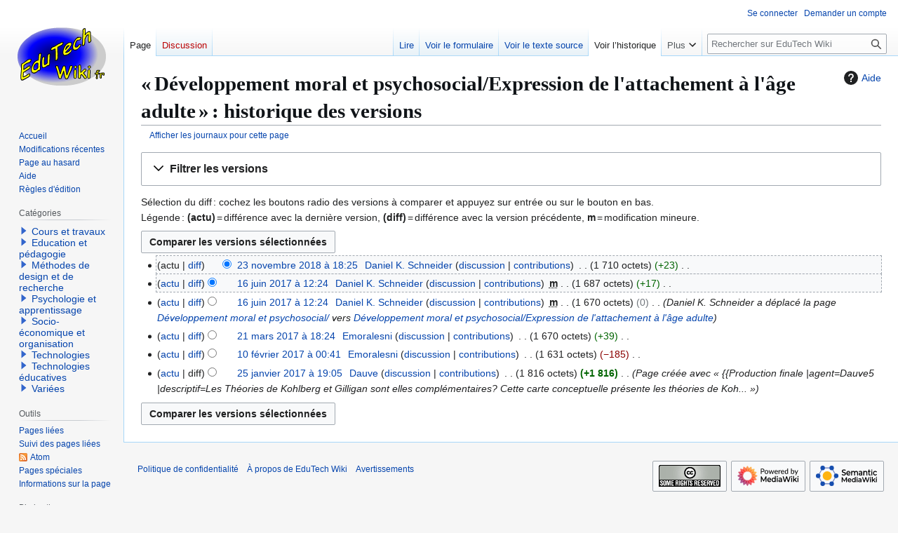

--- FILE ---
content_type: text/html; charset=UTF-8
request_url: https://edutechwiki.unige.ch/fmediawiki/index.php?title=D%C3%A9veloppement_moral_et_psychosocial/Expression_de_l%27attachement_%C3%A0_l%27%C3%A2ge_adulte&action=history
body_size: 10133
content:
<!DOCTYPE html>
<html class="client-nojs" lang="fr" dir="ltr">
<head>
<meta charset="UTF-8">
<title>« Développement moral et psychosocial/Expression de l'attachement à l'âge adulte » : historique des versions — EduTech Wiki</title>
<script>(function(){var className="client-js";var cookie=document.cookie.match(/(?:^|; )fmediawiki_143mwclientpreferences=([^;]+)/);if(cookie){cookie[1].split('%2C').forEach(function(pref){className=className.replace(new RegExp('(^| )'+pref.replace(/-clientpref-\w+$|[^\w-]+/g,'')+'-clientpref-\\w+( |$)'),'$1'+pref+'$2');});}document.documentElement.className=className;}());RLCONF={"wgBreakFrames":false,"wgSeparatorTransformTable":[",\t."," \t,"],"wgDigitTransformTable":["",""],"wgDefaultDateFormat":"dmy","wgMonthNames":["","janvier","février","mars","avril","mai","juin","juillet","août","septembre","octobre","novembre","décembre"],"wgRequestId":"ccf97e3a7bd3131f8a68dbc8","wgCanonicalNamespace":"","wgCanonicalSpecialPageName":false,"wgNamespaceNumber":0,"wgPageName":"Développement_moral_et_psychosocial/Expression_de_l'attachement_à_l'âge_adulte","wgTitle":"Développement moral et psychosocial/Expression de l'attachement à l'âge adulte","wgCurRevisionId":104284,"wgRevisionId":0,"wgArticleId":10903,"wgIsArticle":false,"wgIsRedirect":false,"wgAction":"history","wgUserName":null,"wgUserGroups":["*"],"wgCategories":[],"wgPageViewLanguage":"fr","wgPageContentLanguage":"fr","wgPageContentModel":"wikitext","wgRelevantPageName":"Développement_moral_et_psychosocial/Expression_de_l'attachement_à_l'âge_adulte","wgRelevantArticleId":10903,"wgIsProbablyEditable":false,"wgRelevantPageIsProbablyEditable":false,"wgRestrictionEdit":[],"wgRestrictionMove":[],"sdgDownArrowImage":"/fmediawiki/extensions/SemanticDrilldown/skins/down-arrow.png","sdgRightArrowImage":"/fmediawiki/extensions/SemanticDrilldown/skins/right-arrow.png","wgPageFormsTargetName":null,"wgPageFormsAutocompleteValues":[],"wgPageFormsAutocompleteOnAllChars":false,"wgPageFormsFieldProperties":[],"wgPageFormsCargoFields":[],"wgPageFormsDependentFields":[],"wgPageFormsCalendarValues":[],"wgPageFormsCalendarParams":[],"wgPageFormsCalendarHTML":null,"wgPageFormsGridValues":[],"wgPageFormsGridParams":[],"wgPageFormsContLangYes":null,"wgPageFormsContLangNo":null,"wgPageFormsContLangMonths":[],"wgPageFormsHeightForMinimizingInstances":800,"wgPageFormsDelayReload":false,"wgPageFormsShowOnSelect":[],"wgPageFormsScriptPath":"/fmediawiki/extensions/PageForms","edgValues":[],"wgPageFormsEDSettings":null,"wgAmericanDates":false,"wgVisualEditor":{"pageLanguageCode":"fr","pageLanguageDir":"ltr","pageVariantFallbacks":"fr"},"wgCiteReferencePreviewsActive":true,"srfFilteredConfig":null,"egMapsScriptPath":"/fmediawiki/extensions/Maps/","egMapsDebugJS":false,"egMapsAvailableServices":["leaflet","googlemaps3"],"egMapsLeafletLayersApiKeys":{"MapBox":"","MapQuestOpen":"","Thunderforest":"","GeoportailFrance":""},"wgEditSubmitButtonLabelPublish":false};
RLSTATE={"site.styles":"ready","user.styles":"ready","user":"ready","user.options":"loading","mediawiki.interface.helpers.styles":"ready","mediawiki.action.history.styles":"ready","mediawiki.special.changeslist":"ready","mediawiki.helplink":"ready","oojs-ui-core.styles":"ready","oojs-ui.styles.indicators":"ready","mediawiki.widgets.styles":"ready","oojs-ui-core.icons":"ready","mediawiki.htmlform.ooui.styles":"ready","mediawiki.htmlform.styles":"ready","mediawiki.widgets.DateInputWidget.styles":"ready","mediawiki.pager.styles":"ready","skins.vector.styles.legacy":"ready","jquery.makeCollapsible.styles":"ready","mediawiki.feedlink":"ready","ext.visualEditor.desktopArticleTarget.noscript":"ready","ext.srf.styles":"ready","ext.categoryTree.styles":"ready"};RLPAGEMODULES=["mediawiki.action.history","mediawiki.htmlform","jquery.makeCollapsible","mediawiki.htmlform.ooui","mediawiki.widgets.DateInputWidget","site","mediawiki.page.ready","skins.vector.legacy.js","ext.visualEditor.desktopArticleTarget.init","ext.visualEditor.targetLoader","ext.smw.purge","ext.categoryTree"];</script>
<script>(RLQ=window.RLQ||[]).push(function(){mw.loader.impl(function(){return["user.options@12s5i",function($,jQuery,require,module){mw.user.tokens.set({"patrolToken":"+\\","watchToken":"+\\","csrfToken":"+\\"});
}];});});</script>
<link rel="stylesheet" href="/fmediawiki/load.php?lang=fr&amp;modules=ext.categoryTree.styles%7Cext.srf.styles%7Cext.visualEditor.desktopArticleTarget.noscript%7Cjquery.makeCollapsible.styles%7Cmediawiki.action.history.styles%7Cmediawiki.feedlink%2Chelplink%7Cmediawiki.htmlform.ooui.styles%7Cmediawiki.htmlform.styles%7Cmediawiki.interface.helpers.styles%7Cmediawiki.pager.styles%7Cmediawiki.special.changeslist%7Cmediawiki.widgets.DateInputWidget.styles%7Cmediawiki.widgets.styles%7Coojs-ui-core.icons%2Cstyles%7Coojs-ui.styles.indicators%7Cskins.vector.styles.legacy&amp;only=styles&amp;skin=vector">
<script async="" src="/fmediawiki/load.php?lang=fr&amp;modules=startup&amp;only=scripts&amp;raw=1&amp;skin=vector"></script>
<meta name="ResourceLoaderDynamicStyles" content="">
<link rel="stylesheet" href="/fmediawiki/load.php?lang=fr&amp;modules=site.styles&amp;only=styles&amp;skin=vector">
<meta name="generator" content="MediaWiki 1.43.3">
<meta name="robots" content="noindex,nofollow,max-image-preview:standard">
<meta name="format-detection" content="telephone=no">
<meta name="viewport" content="width=1120">
<link rel="alternate" type="application/rdf+xml" title="Développement moral et psychosocial/Expression de l&#039;attachement à l&#039;âge adulte" href="/fmediawiki/index.php?title=Sp%C3%A9cial:Export_RDF&amp;xmlmime=rdf">
<link rel="search" type="application/opensearchdescription+xml" href="/fmediawiki/rest.php/v1/search" title="EduTech Wiki (fr)">
<link rel="EditURI" type="application/rsd+xml" href="https://edutechwiki.unige.ch/fmediawiki/api.php?action=rsd">
<link rel="license" href="/fr/EduTech_Wiki:Copyrights">
<link rel="alternate" type="application/atom+xml" title="Flux Atom de &quot;Développement moral et psychosocial/Expression de l&#039;attachement à l&#039;âge adulte&quot;" href="/fmediawiki/index.php?title=D%C3%A9veloppement_moral_et_psychosocial/Expression_de_l%27attachement_%C3%A0_l%27%C3%A2ge_adulte&amp;feed=atom&amp;action=history">
<link rel="alternate" type="application/atom+xml" title="Flux Atom de EduTech Wiki" href="/fmediawiki/index.php?title=Sp%C3%A9cial:Modifications_r%C3%A9centes&amp;feed=atom">
</head>
<body class="skin-vector-legacy mediawiki ltr sitedir-ltr mw-hide-empty-elt ns-0 ns-subject page-Développement_moral_et_psychosocial_Expression_de_l_attachement_à_l_âge_adulte rootpage-Développement_moral_et_psychosocial skin-vector action-history"><div id="mw-page-base" class="noprint"></div>
<div id="mw-head-base" class="noprint"></div>
<div id="content" class="mw-body" role="main">
	<a id="top"></a>
	<div id="siteNotice"></div>
	<div class="mw-indicators">
	<div id="mw-indicator-mw-helplink" class="mw-indicator"><a href="https://www.mediawiki.org/wiki/Special:MyLanguage/Help:History" target="_blank" class="mw-helplink"><span class="mw-helplink-icon"></span>Aide</a></div>
	</div>
	<h1 id="firstHeading" class="firstHeading mw-first-heading">« Développement moral et psychosocial/Expression de l'attachement à l'âge adulte » : historique des versions</h1>
	<div id="bodyContent" class="vector-body">
		
		<div id="contentSub"><div id="mw-content-subtitle"><div class="mw-history-subtitle"><a href="/fmediawiki/index.php?title=Sp%C3%A9cial:Journal&amp;page=D%C3%A9veloppement+moral+et+psychosocial%2FExpression+de+l%27attachement+%C3%A0+l%27%C3%A2ge+adulte" title="Spécial:Journal">Afficher les journaux pour cette page</a></div></div></div>
		<div id="contentSub2"></div>
		
		<div id="jump-to-nav"></div>
		<a class="mw-jump-link" href="#mw-head">Aller à la navigation</a>
		<a class="mw-jump-link" href="#searchInput">Aller à la recherche</a>
		<div id="mw-content-text" class="mw-body-content"><div class='mw-htmlform-ooui-wrapper oo-ui-layout oo-ui-panelLayout oo-ui-panelLayout-padded oo-ui-panelLayout-framed'><form id='mw-history-searchform' action='/fmediawiki/index.php' method='get' enctype='application/x-www-form-urlencoded' class='mw-htmlform mw-htmlform-ooui oo-ui-layout oo-ui-formLayout'><fieldset id='mw-history-search' class='oo-ui-layout oo-ui-labelElement oo-ui-fieldsetLayout mw-collapsibleFieldsetLayout mw-collapsible mw-collapsed'><legend role='button' class='oo-ui-fieldsetLayout-header mw-collapsible-toggle'><span class='oo-ui-iconElement-icon oo-ui-iconElement-noIcon'></span><span class='oo-ui-labelElement-label'>Filtrer les versions</span><span class='oo-ui-widget oo-ui-widget-enabled oo-ui-iconElement-icon oo-ui-icon-expand oo-ui-iconElement oo-ui-labelElement-invisible oo-ui-iconWidget'>Développer</span><span class='oo-ui-widget oo-ui-widget-enabled oo-ui-iconElement-icon oo-ui-icon-collapse oo-ui-iconElement oo-ui-labelElement-invisible oo-ui-iconWidget'>Réduire</span></legend><div class='oo-ui-fieldsetLayout-group mw-collapsible-content'><div class='oo-ui-widget oo-ui-widget-enabled'><input type="hidden" value="Développement moral et psychosocial/Expression de l&#039;attachement à l&#039;âge adulte" name="title">
<div data-mw-modules='mediawiki.widgets.DateInputWidget' id='ooui-php-6' class='mw-htmlform-field-HTMLDateTimeField  mw-htmlform-datetime-field mw-htmlform-autoinfuse oo-ui-layout oo-ui-labelElement oo-ui-fieldLayout oo-ui-fieldLayout-align-top' data-ooui='{"_":"mw.htmlform.FieldLayout","fieldWidget":{"tag":"mw-input-date-range-to"},"align":"top","helpInline":true,"$overlay":true,"label":{"html":"Jusqu\u2019au\u202f:"},"classes":["mw-htmlform-field-HTMLDateTimeField"," mw-htmlform-datetime-field","mw-htmlform-autoinfuse"]}'><div class='oo-ui-fieldLayout-body'><span class='oo-ui-fieldLayout-header'><label for='ooui-php-2' class='oo-ui-labelElement-label'>Jusqu’au :</label></span><div class='oo-ui-fieldLayout-field'><div id='mw-input-date-range-to' class='oo-ui-widget oo-ui-widget-enabled oo-ui-inputWidget oo-ui-textInputWidget oo-ui-textInputWidget-type-text oo-ui-textInputWidget-php mw-widget-dateInputWidget' data-ooui='{"_":"mw.widgets.DateInputWidget","longDisplayFormat":false,"precision":"day","$overlay":true,"placeholder":"AAAA-MM-JJ","name":"date-range-to","inputId":"ooui-php-2","required":false}'><input type='date' tabindex='0' name='date-range-to' value='' placeholder='AAAA-MM-JJ' id='ooui-php-2' class='oo-ui-inputWidget-input' /><span class='oo-ui-iconElement-icon oo-ui-iconElement-noIcon'></span><span class='oo-ui-indicatorElement-indicator oo-ui-indicatorElement-noIndicator'></span></div></div></div></div><div id='ooui-php-7' class='mw-htmlform-field-HTMLTagFilter mw-htmlform-autoinfuse oo-ui-layout oo-ui-labelElement oo-ui-fieldLayout oo-ui-fieldLayout-align-top' data-ooui='{"_":"mw.htmlform.FieldLayout","fieldWidget":{"tag":"tagfilter"},"align":"top","helpInline":true,"$overlay":true,"label":{"html":"Filtrer les &lt;a href=\"\/fr\/Sp%C3%A9cial:Balises\" title=\"Sp\u00e9cial:Balises\"&gt;balises&lt;\/a&gt;&amp;#160;:"},"classes":["mw-htmlform-field-HTMLTagFilter","mw-htmlform-autoinfuse"]}'><div class='oo-ui-fieldLayout-body'><span class='oo-ui-fieldLayout-header'><label for='ooui-php-4' class='oo-ui-labelElement-label'>Filtrer les <a href="/fr/Sp%C3%A9cial:Balises" title="Spécial:Balises">balises</a>&#160;:</label></span><div class='oo-ui-fieldLayout-field'><div id='tagfilter' class='oo-ui-widget oo-ui-widget-enabled oo-ui-inputWidget oo-ui-textInputWidget oo-ui-textInputWidget-type-text oo-ui-textInputWidget-php oo-ui-comboBoxInputWidget oo-ui-comboBoxInputWidget-php' data-ooui='{"_":"OO.ui.ComboBoxInputWidget","options":[{"data":"mw-undo","label":"Annulation"},{"data":"mw-blank","label":"Blanchiment"},{"data":"mw-changed-redirect-target","label":"Cible de la redirection modifi\u00e9e"},{"data":"mw-replace","label":"Contenu remplac\u00e9"},{"data":"discussiontools","label":"discussiontools (balise masqu\u00e9e)"},{"data":"discussiontools-source","label":"discussiontools-source (balise masqu\u00e9e)"},{"data":"discussiontools-source-enhanced","label":"discussiontools-source-enhanced (balise masqu\u00e9e)"},{"data":"discussiontools-visual","label":"discussiontools-visual (balise masqu\u00e9e)"},{"data":"mw-contentmodelchange","label":"Modification du mod\u00e8le de contenu"},{"data":"discussiontools-newtopic","label":"Nouveau sujet"},{"data":"mw-new-redirect","label":"Nouvelle redirection"},{"data":"mw-removed-redirect","label":"Redirection supprim\u00e9e"},{"data":"discussiontools-reply","label":"R\u00e9pondre"},{"data":"mw-rollback","label":"R\u00e9vocation"},{"data":"mw-manual-revert","label":"R\u00e9vocation manuelle"},{"data":"mw-reverted","label":"R\u00e9voqu\u00e9"},{"data":"wikieditor","label":"wikieditor (balise masqu\u00e9e)"},{"data":"visualeditor","label":"\u00c9diteur visuel"},{"data":"visualeditor-switched","label":"\u00c9diteur visuel\u00a0: bascul\u00e9"}],"$overlay":true,"name":"tagfilter","inputId":"ooui-php-4","required":false}'><input type='text' tabindex='0' name='tagfilter' value='' list='ooui-php-3' id='ooui-php-4' class='oo-ui-inputWidget-input' /><span class='oo-ui-iconElement-icon oo-ui-iconElement-noIcon'></span><span class='oo-ui-indicatorElement-indicator oo-ui-indicatorElement-noIndicator'></span><span class='oo-ui-widget oo-ui-widget-enabled oo-ui-indicatorElement-indicator oo-ui-indicator-down oo-ui-indicatorElement oo-ui-labelElement-invisible oo-ui-indicatorWidget'></span><datalist id='ooui-php-3'><option value='mw-undo'>Annulation</option><option value='mw-blank'>Blanchiment</option><option value='mw-changed-redirect-target'>Cible de la redirection modifiée</option><option value='mw-replace'>Contenu remplacé</option><option value='discussiontools'>discussiontools (balise masquée)</option><option value='discussiontools-source'>discussiontools-source (balise masquée)</option><option value='discussiontools-source-enhanced'>discussiontools-source-enhanced (balise masquée)</option><option value='discussiontools-visual'>discussiontools-visual (balise masquée)</option><option value='mw-contentmodelchange'>Modification du modèle de contenu</option><option value='discussiontools-newtopic'>Nouveau sujet</option><option value='mw-new-redirect'>Nouvelle redirection</option><option value='mw-removed-redirect'>Redirection supprimée</option><option value='discussiontools-reply'>Répondre</option><option value='mw-rollback'>Révocation</option><option value='mw-manual-revert'>Révocation manuelle</option><option value='mw-reverted'>Révoqué</option><option value='wikieditor'>wikieditor (balise masquée)</option><option value='visualeditor'>Éditeur visuel</option><option value='visualeditor-switched'>Éditeur visuel : basculé</option></datalist></div></div></div></div><div id='ooui-php-8' class='mw-htmlform-field-HTMLCheckField mw-htmlform-hide-if oo-ui-layout oo-ui-labelElement oo-ui-fieldLayout oo-ui-fieldLayout-align-inline' data-ooui='{"_":"mw.htmlform.FieldLayout","fieldWidget":{"tag":"mw-input-tagInvert"},"align":"inline","helpInline":true,"$overlay":true,"label":{"html":"Inverser la s\u00e9lection"},"condState":{"hide":["===","tagfilter",""]},"classes":["mw-htmlform-field-HTMLCheckField","mw-htmlform-hide-if"]}'><div class='oo-ui-fieldLayout-body'><span class='oo-ui-fieldLayout-field'><span id='mw-input-tagInvert' class='oo-ui-widget oo-ui-widget-enabled oo-ui-inputWidget oo-ui-checkboxInputWidget' data-ooui='{"_":"OO.ui.CheckboxInputWidget","name":"tagInvert","value":"1","inputId":"ooui-php-5","required":false}'><input type='checkbox' tabindex='0' name='tagInvert' value='1' id='ooui-php-5' class='oo-ui-inputWidget-input' /><span class='oo-ui-checkboxInputWidget-checkIcon oo-ui-widget oo-ui-widget-enabled oo-ui-iconElement-icon oo-ui-icon-check oo-ui-iconElement oo-ui-labelElement-invisible oo-ui-iconWidget oo-ui-image-invert'></span></span></span><span class='oo-ui-fieldLayout-header'><label for='ooui-php-5' class='oo-ui-labelElement-label'>Inverser la sélection</label></span></div></div><input id="mw-input-action" name="action" type="hidden" value="history">
<div class="mw-htmlform-submit-buttons">
<span id='ooui-php-9' class='mw-htmlform-submit oo-ui-widget oo-ui-widget-enabled oo-ui-inputWidget oo-ui-buttonElement oo-ui-buttonElement-framed oo-ui-labelElement oo-ui-flaggedElement-primary oo-ui-flaggedElement-progressive oo-ui-buttonInputWidget' data-ooui='{"_":"OO.ui.ButtonInputWidget","type":"submit","value":"Afficher les versions","label":"Afficher les versions","flags":["primary","progressive"],"classes":["mw-htmlform-submit"]}'><button type='submit' tabindex='0' value='Afficher les versions' class='oo-ui-inputWidget-input oo-ui-buttonElement-button'><span class='oo-ui-iconElement-icon oo-ui-iconElement-noIcon oo-ui-image-invert'></span><span class='oo-ui-labelElement-label'>Afficher les versions</span><span class='oo-ui-indicatorElement-indicator oo-ui-indicatorElement-noIndicator oo-ui-image-invert'></span></button></span></div>
</div></div></fieldset></form></div><div class="mw-history-legend">
<p>Sélection du diff : cochez les boutons radio des versions à comparer et appuyez sur entrée ou sur le bouton en bas.<br />
Légende : <strong>(actu)</strong> = différence avec la dernière version, <strong>(diff)</strong> = différence avec la version précédente, <strong>m</strong> = modification mineure.
</p>
</div><form action="/fmediawiki/index.php" id="mw-history-compare">
<input type="hidden" value="Développement_moral_et_psychosocial/Expression_de_l&#039;attachement_à_l&#039;âge_adulte" name="title">
<div class="mw-history-compareselectedversions"><input class="historysubmit mw-history-compareselectedversions-button cdx-button" title="Afficher les différences entre les deux versions sélectionnées de cette page [v]" accesskey="v" type="submit" value="Comparer les versions sélectionnées">
</div><section id="pagehistory" class="mw-pager-body"><h4 class="mw-index-pager-list-header-first mw-index-pager-list-header">23 novembre 2018</h4><ul class="mw-contributions-list">
<li data-mw-revid="104284"><span class="mw-history-histlinks mw-changeslist-links"><span><span class="mw-history-histlinks-current">actu</span></span><span><a href="/fmediawiki/index.php?title=D%C3%A9veloppement_moral_et_psychosocial/Expression_de_l%27attachement_%C3%A0_l%27%C3%A2ge_adulte&amp;diff=prev&amp;oldid=104284" class="mw-history-histlinks-previous" title="Différence avec la révision précédente">diff</a></span></span><input type="radio" value="104284" disabled="" name="oldid" id="mw-oldid-null"><input type="radio" value="104284" checked="" name="diff" id="mw-diff-104284"> <bdi dir="ltr"><span class="mw-changeslist-time">18:25</span><bdi dir="ltr"><a href="/fmediawiki/index.php?title=D%C3%A9veloppement_moral_et_psychosocial/Expression_de_l%27attachement_%C3%A0_l%27%C3%A2ge_adulte&amp;oldid=104284" class="mw-changeslist-date" title="Développement moral et psychosocial/Expression de l&#039;attachement à l&#039;âge adulte">23 novembre 2018 à 18:25</a></bdi></bdi> <span class='history-user'><a href="/fr/Utilisateur:Daniel_K._Schneider" class="mw-userlink" title="Utilisateur:Daniel K. Schneider" data-mw-revid="104284"><bdi>Daniel K. Schneider</bdi></a> <span class="mw-usertoollinks mw-changeslist-links"><span><a href="/fr/Discussion_utilisateur:Daniel_K._Schneider" class="mw-usertoollinks-talk" title="Discussion utilisateur:Daniel K. Schneider">discussion</a></span> <span><a href="/fr/Sp%C3%A9cial:Contributions/Daniel_K._Schneider" class="mw-usertoollinks-contribs" title="Spécial:Contributions/Daniel K. Schneider">contributions</a></span></span></span> <span class="mw-changeslist-separator"></span> <span class="history-size mw-diff-bytes" data-mw-bytes="1710">1 710 octets</span> <span dir="ltr" class="mw-plusminus-pos mw-diff-bytes" title="1 710 octets après changement">+23</span> <span class="mw-changeslist-separator"></span> <span class="comment mw-comment-none">Aucun résumé des modifications</span></li>
</ul><h4 class="mw-index-pager-list-header">16 juin 2017</h4><ul class="mw-contributions-list">
<li data-mw-revid="71891"><span class="mw-history-histlinks mw-changeslist-links"><span><a href="/fmediawiki/index.php?title=D%C3%A9veloppement_moral_et_psychosocial/Expression_de_l%27attachement_%C3%A0_l%27%C3%A2ge_adulte&amp;diff=104284&amp;oldid=71891" class="mw-history-histlinks-current" title="Différence avec la dernière révision">actu</a></span><span><a href="/fmediawiki/index.php?title=D%C3%A9veloppement_moral_et_psychosocial/Expression_de_l%27attachement_%C3%A0_l%27%C3%A2ge_adulte&amp;diff=prev&amp;oldid=71891" class="mw-history-histlinks-previous" title="Différence avec la révision précédente">diff</a></span></span><input type="radio" value="71891" checked="" name="oldid" id="mw-oldid-71891"><input type="radio" value="71891" name="diff" id="mw-diff-71891"> <bdi dir="ltr"><span class="mw-changeslist-time">12:24</span><bdi dir="ltr"><a href="/fmediawiki/index.php?title=D%C3%A9veloppement_moral_et_psychosocial/Expression_de_l%27attachement_%C3%A0_l%27%C3%A2ge_adulte&amp;oldid=71891" class="mw-changeslist-date" title="Développement moral et psychosocial/Expression de l&#039;attachement à l&#039;âge adulte">16 juin 2017 à 12:24</a></bdi></bdi> <span class='history-user'><a href="/fr/Utilisateur:Daniel_K._Schneider" class="mw-userlink" title="Utilisateur:Daniel K. Schneider" data-mw-revid="71891"><bdi>Daniel K. Schneider</bdi></a> <span class="mw-usertoollinks mw-changeslist-links"><span><a href="/fr/Discussion_utilisateur:Daniel_K._Schneider" class="mw-usertoollinks-talk" title="Discussion utilisateur:Daniel K. Schneider">discussion</a></span> <span><a href="/fr/Sp%C3%A9cial:Contributions/Daniel_K._Schneider" class="mw-usertoollinks-contribs" title="Spécial:Contributions/Daniel K. Schneider">contributions</a></span></span></span> <abbr class="minoredit" title="Cette modification est mineure.">m</abbr> <span class="mw-changeslist-separator"></span> <span class="history-size mw-diff-bytes" data-mw-bytes="1687">1 687 octets</span> <span dir="ltr" class="mw-plusminus-pos mw-diff-bytes" title="1 687 octets après changement">+17</span> <span class="mw-changeslist-separator"></span> <span class="comment mw-comment-none">Aucun résumé des modifications</span></li>
<li data-mw-revid="71889"><span class="mw-history-histlinks mw-changeslist-links"><span><a href="/fmediawiki/index.php?title=D%C3%A9veloppement_moral_et_psychosocial/Expression_de_l%27attachement_%C3%A0_l%27%C3%A2ge_adulte&amp;diff=104284&amp;oldid=71889" class="mw-history-histlinks-current" title="Différence avec la dernière révision">actu</a></span><span><a href="/fmediawiki/index.php?title=D%C3%A9veloppement_moral_et_psychosocial/Expression_de_l%27attachement_%C3%A0_l%27%C3%A2ge_adulte&amp;diff=prev&amp;oldid=71889" class="mw-history-histlinks-previous" title="Différence avec la révision précédente">diff</a></span></span><input type="radio" value="71889" name="oldid" id="mw-oldid-71889"><input type="radio" value="71889" name="diff" id="mw-diff-71889"> <bdi dir="ltr"><span class="mw-changeslist-time">12:24</span><bdi dir="ltr"><a href="/fmediawiki/index.php?title=D%C3%A9veloppement_moral_et_psychosocial/Expression_de_l%27attachement_%C3%A0_l%27%C3%A2ge_adulte&amp;oldid=71889" class="mw-changeslist-date" title="Développement moral et psychosocial/Expression de l&#039;attachement à l&#039;âge adulte">16 juin 2017 à 12:24</a></bdi></bdi> <span class='history-user'><a href="/fr/Utilisateur:Daniel_K._Schneider" class="mw-userlink" title="Utilisateur:Daniel K. Schneider" data-mw-revid="71889"><bdi>Daniel K. Schneider</bdi></a> <span class="mw-usertoollinks mw-changeslist-links"><span><a href="/fr/Discussion_utilisateur:Daniel_K._Schneider" class="mw-usertoollinks-talk" title="Discussion utilisateur:Daniel K. Schneider">discussion</a></span> <span><a href="/fr/Sp%C3%A9cial:Contributions/Daniel_K._Schneider" class="mw-usertoollinks-contribs" title="Spécial:Contributions/Daniel K. Schneider">contributions</a></span></span></span> <abbr class="minoredit" title="Cette modification est mineure.">m</abbr> <span class="mw-changeslist-separator"></span> <span class="history-size mw-diff-bytes" data-mw-bytes="1670">1 670 octets</span> <span dir="ltr" class="mw-plusminus-null mw-diff-bytes" title="1 670 octets après changement">0</span> <span class="mw-changeslist-separator"></span>  <span class="comment comment--without-parentheses">Daniel K. Schneider a déplacé la page <a href="/fr/D%C3%A9veloppement_moral_et_psychosocial/" class="mw-redirect" title="Développement moral et psychosocial/">Développement moral et psychosocial/</a> vers <a href="/fr/D%C3%A9veloppement_moral_et_psychosocial/Expression_de_l%27attachement_%C3%A0_l%27%C3%A2ge_adulte" title="Développement moral et psychosocial/Expression de l&#039;attachement à l&#039;âge adulte">Développement moral et psychosocial/Expression de l&#039;attachement à l&#039;âge adulte</a></span></li>
</ul><h4 class="mw-index-pager-list-header">21 mars 2017</h4><ul class="mw-contributions-list">
<li data-mw-revid="69775"><span class="mw-history-histlinks mw-changeslist-links"><span><a href="/fmediawiki/index.php?title=D%C3%A9veloppement_moral_et_psychosocial/Expression_de_l%27attachement_%C3%A0_l%27%C3%A2ge_adulte&amp;diff=104284&amp;oldid=69775" class="mw-history-histlinks-current" title="Différence avec la dernière révision">actu</a></span><span><a href="/fmediawiki/index.php?title=D%C3%A9veloppement_moral_et_psychosocial/Expression_de_l%27attachement_%C3%A0_l%27%C3%A2ge_adulte&amp;diff=prev&amp;oldid=69775" class="mw-history-histlinks-previous" title="Différence avec la révision précédente">diff</a></span></span><input type="radio" value="69775" name="oldid" id="mw-oldid-69775"><input type="radio" value="69775" name="diff" id="mw-diff-69775"> <bdi dir="ltr"><span class="mw-changeslist-time">18:24</span><bdi dir="ltr"><a href="/fmediawiki/index.php?title=D%C3%A9veloppement_moral_et_psychosocial/Expression_de_l%27attachement_%C3%A0_l%27%C3%A2ge_adulte&amp;oldid=69775" class="mw-changeslist-date" title="Développement moral et psychosocial/Expression de l&#039;attachement à l&#039;âge adulte">21 mars 2017 à 18:24</a></bdi></bdi> <span class='history-user'><a href="/fr/Utilisatrice:Emoralesni" class="mw-userlink" title="Utilisatrice:Emoralesni" data-mw-revid="69775"><bdi>Emoralesni</bdi></a> <span class="mw-usertoollinks mw-changeslist-links"><span><a href="/fr/Discussion_utilisatrice:Emoralesni" class="mw-usertoollinks-talk" title="Discussion utilisatrice:Emoralesni">discussion</a></span> <span><a href="/fr/Sp%C3%A9cial:Contributions/Emoralesni" class="mw-usertoollinks-contribs" title="Spécial:Contributions/Emoralesni">contributions</a></span></span></span> <span class="mw-changeslist-separator"></span> <span class="history-size mw-diff-bytes" data-mw-bytes="1670">1 670 octets</span> <span dir="ltr" class="mw-plusminus-pos mw-diff-bytes" title="1 670 octets après changement">+39</span> <span class="mw-changeslist-separator"></span> <span class="comment mw-comment-none">Aucun résumé des modifications</span></li>
</ul><h4 class="mw-index-pager-list-header">10 février 2017</h4><ul class="mw-contributions-list">
<li data-mw-revid="69134"><span class="mw-history-histlinks mw-changeslist-links"><span><a href="/fmediawiki/index.php?title=D%C3%A9veloppement_moral_et_psychosocial/Expression_de_l%27attachement_%C3%A0_l%27%C3%A2ge_adulte&amp;diff=104284&amp;oldid=69134" class="mw-history-histlinks-current" title="Différence avec la dernière révision">actu</a></span><span><a href="/fmediawiki/index.php?title=D%C3%A9veloppement_moral_et_psychosocial/Expression_de_l%27attachement_%C3%A0_l%27%C3%A2ge_adulte&amp;diff=prev&amp;oldid=69134" class="mw-history-histlinks-previous" title="Différence avec la révision précédente">diff</a></span></span><input type="radio" value="69134" name="oldid" id="mw-oldid-69134"><input type="radio" value="69134" name="diff" id="mw-diff-69134"> <bdi dir="ltr"><span class="mw-changeslist-time">00:41</span><bdi dir="ltr"><a href="/fmediawiki/index.php?title=D%C3%A9veloppement_moral_et_psychosocial/Expression_de_l%27attachement_%C3%A0_l%27%C3%A2ge_adulte&amp;oldid=69134" class="mw-changeslist-date" title="Développement moral et psychosocial/Expression de l&#039;attachement à l&#039;âge adulte">10 février 2017 à 00:41</a></bdi></bdi> <span class='history-user'><a href="/fr/Utilisatrice:Emoralesni" class="mw-userlink" title="Utilisatrice:Emoralesni" data-mw-revid="69134"><bdi>Emoralesni</bdi></a> <span class="mw-usertoollinks mw-changeslist-links"><span><a href="/fr/Discussion_utilisatrice:Emoralesni" class="mw-usertoollinks-talk" title="Discussion utilisatrice:Emoralesni">discussion</a></span> <span><a href="/fr/Sp%C3%A9cial:Contributions/Emoralesni" class="mw-usertoollinks-contribs" title="Spécial:Contributions/Emoralesni">contributions</a></span></span></span> <span class="mw-changeslist-separator"></span> <span class="history-size mw-diff-bytes" data-mw-bytes="1631">1 631 octets</span> <span dir="ltr" class="mw-plusminus-neg mw-diff-bytes" title="1 631 octets après changement">−185</span> <span class="mw-changeslist-separator"></span> <span class="comment mw-comment-none">Aucun résumé des modifications</span></li>
</ul><h4 class="mw-index-pager-list-header">25 janvier 2017</h4><ul class="mw-contributions-list">
<li data-mw-revid="67085"><span class="mw-history-histlinks mw-changeslist-links"><span><a href="/fmediawiki/index.php?title=D%C3%A9veloppement_moral_et_psychosocial/Expression_de_l%27attachement_%C3%A0_l%27%C3%A2ge_adulte&amp;diff=104284&amp;oldid=67085" class="mw-history-histlinks-current" title="Différence avec la dernière révision">actu</a></span><span><span class="mw-history-histlinks-previous">diff</span></span></span><input type="radio" value="67085" name="oldid" id="mw-oldid-67085"><input type="radio" value="67085" name="diff" id="mw-diff-67085"> <bdi dir="ltr"><span class="mw-changeslist-time">19:05</span><bdi dir="ltr"><a href="/fmediawiki/index.php?title=D%C3%A9veloppement_moral_et_psychosocial/Expression_de_l%27attachement_%C3%A0_l%27%C3%A2ge_adulte&amp;oldid=67085" class="mw-changeslist-date" title="Développement moral et psychosocial/Expression de l&#039;attachement à l&#039;âge adulte">25 janvier 2017 à 19:05</a></bdi></bdi> <span class='history-user'><a href="/fr/Utilisateur:Dauve" class="mw-userlink" title="Utilisateur:Dauve" data-mw-revid="67085"><bdi>Dauve</bdi></a> <span class="mw-usertoollinks mw-changeslist-links"><span><a href="/fr/Discussion_utilisateur:Dauve" class="mw-usertoollinks-talk" title="Discussion utilisateur:Dauve">discussion</a></span> <span><a href="/fr/Sp%C3%A9cial:Contributions/Dauve" class="mw-usertoollinks-contribs" title="Spécial:Contributions/Dauve">contributions</a></span></span></span> <span class="mw-changeslist-separator"></span> <span class="history-size mw-diff-bytes" data-mw-bytes="1816">1 816 octets</span> <strong dir="ltr" class="mw-plusminus-pos mw-diff-bytes" title="1 816 octets après changement">+1 816</strong> <span class="mw-changeslist-separator"></span>  <span class="comment comment--without-parentheses">Page créée avec « {{Production finale |agent=Dauve5 |descriptif=Les Théories de Kohlberg et Gilligan sont elles complémentaires?    Cette carte conceptuelle présente les théories de Koh... »</span></li>
</ul><div class="mw-history-compareselectedversions"><input class="historysubmit mw-history-compareselectedversions-button cdx-button" title="Afficher les différences entre les deux versions sélectionnées de cette page [v]" accesskey="v" type="submit" value="Comparer les versions sélectionnées">
</div></section></form>
<div class="printfooter" data-nosnippet="">Récupérée de "<a dir="ltr" href="https://edutechwiki.unige.ch/fr/Développement_moral_et_psychosocial/Expression_de_l%27attachement_à_l%27âge_adulte">https://edutechwiki.unige.ch/fr/Développement_moral_et_psychosocial/Expression_de_l%27attachement_à_l%27âge_adulte</a>"</div></div>
		<div id="catlinks" class="catlinks catlinks-allhidden" data-mw="interface"></div>
	</div>
</div>

<div id="mw-navigation">
	<h2>Menu de navigation</h2>
	<div id="mw-head">
		
<nav id="p-personal" class="mw-portlet mw-portlet-personal vector-user-menu-legacy vector-menu" aria-labelledby="p-personal-label"  >
	<h3
		id="p-personal-label"
		
		class="vector-menu-heading "
	>
		<span class="vector-menu-heading-label">Outils personnels</span>
	</h3>
	<div class="vector-menu-content">
		
		<ul class="vector-menu-content-list">
			
			<li id="pt-login" class="mw-list-item"><a href="/fmediawiki/index.php?title=Sp%C3%A9cial:Connexion&amp;returnto=D%C3%A9veloppement+moral+et+psychosocial%2FExpression+de+l%27attachement+%C3%A0+l%27%C3%A2ge+adulte&amp;returntoquery=action%3Dhistory" title="Nous vous encourageons à vous connecter ; ce n’est cependant pas obligatoire. [o]" accesskey="o"><span>Se connecter</span></a></li><li id="pt-createaccount" class="mw-list-item"><a href="/fr/Sp%C3%A9cial:Demander_un_compte" title="Nous vous encourageons à créer un compte utilisateur et vous connecter ; ce n’est cependant pas obligatoire."><span>Demander un compte</span></a></li>
		</ul>
		
	</div>
</nav>

		<div id="left-navigation">
			
<nav id="p-namespaces" class="mw-portlet mw-portlet-namespaces vector-menu-tabs vector-menu-tabs-legacy vector-menu" aria-labelledby="p-namespaces-label"  >
	<h3
		id="p-namespaces-label"
		
		class="vector-menu-heading "
	>
		<span class="vector-menu-heading-label">Espaces de noms</span>
	</h3>
	<div class="vector-menu-content">
		
		<ul class="vector-menu-content-list">
			
			<li id="ca-nstab-main" class="selected mw-list-item"><a href="/fr/D%C3%A9veloppement_moral_et_psychosocial/Expression_de_l%27attachement_%C3%A0_l%27%C3%A2ge_adulte" title="Voir le contenu de la page [c]" accesskey="c"><span>Page</span></a></li><li id="ca-talk" class="new mw-list-item"><a href="/fmediawiki/index.php?title=Discussion:D%C3%A9veloppement_moral_et_psychosocial/Expression_de_l%27attachement_%C3%A0_l%27%C3%A2ge_adulte&amp;action=edit&amp;redlink=1" rel="discussion" class="new" title="Discussion au sujet de cette page de contenu (page inexistante) [t]" accesskey="t"><span>Discussion</span></a></li>
		</ul>
		
	</div>
</nav>

			
<nav id="p-variants" class="mw-portlet mw-portlet-variants emptyPortlet vector-menu-dropdown vector-menu" aria-labelledby="p-variants-label"  >
	<input type="checkbox"
		id="p-variants-checkbox"
		role="button"
		aria-haspopup="true"
		data-event-name="ui.dropdown-p-variants"
		class="vector-menu-checkbox"
		aria-labelledby="p-variants-label"
	>
	<label
		id="p-variants-label"
		
		class="vector-menu-heading "
	>
		<span class="vector-menu-heading-label">français</span>
	</label>
	<div class="vector-menu-content">
		
		<ul class="vector-menu-content-list">
			
			
		</ul>
		
	</div>
</nav>

		</div>
		<div id="right-navigation">
			
<nav id="p-views" class="mw-portlet mw-portlet-views vector-menu-tabs vector-menu-tabs-legacy vector-menu" aria-labelledby="p-views-label"  >
	<h3
		id="p-views-label"
		
		class="vector-menu-heading "
	>
		<span class="vector-menu-heading-label">Affichages</span>
	</h3>
	<div class="vector-menu-content">
		
		<ul class="vector-menu-content-list">
			
			<li id="ca-view" class="mw-list-item"><a href="/fr/D%C3%A9veloppement_moral_et_psychosocial/Expression_de_l%27attachement_%C3%A0_l%27%C3%A2ge_adulte"><span>Lire</span></a></li><li id="ca-formedit" class="mw-list-item"><a href="/fmediawiki/index.php?title=D%C3%A9veloppement_moral_et_psychosocial/Expression_de_l%27attachement_%C3%A0_l%27%C3%A2ge_adulte&amp;action=formedit" title="Modifier cette page avec un formulaire [&amp;]" accesskey="&amp;"><span>Voir le formulaire</span></a></li><li id="ca-viewsource" class="mw-list-item"><a href="/fmediawiki/index.php?title=D%C3%A9veloppement_moral_et_psychosocial/Expression_de_l%27attachement_%C3%A0_l%27%C3%A2ge_adulte&amp;action=edit" title="Cette page est protégée.&#10;Vous pouvez toutefois en visualiser la source. [e]" accesskey="e"><span>Voir le texte source</span></a></li><li id="ca-history" class="selected mw-list-item"><a href="/fmediawiki/index.php?title=D%C3%A9veloppement_moral_et_psychosocial/Expression_de_l%27attachement_%C3%A0_l%27%C3%A2ge_adulte&amp;action=history" title="Historique des versions de cette page [h]" accesskey="h"><span>Voir l’historique</span></a></li>
		</ul>
		
	</div>
</nav>

			
<nav id="p-cactions" class="mw-portlet mw-portlet-cactions vector-menu-dropdown vector-menu" aria-labelledby="p-cactions-label"  title="Plus d’options" >
	<input type="checkbox"
		id="p-cactions-checkbox"
		role="button"
		aria-haspopup="true"
		data-event-name="ui.dropdown-p-cactions"
		class="vector-menu-checkbox"
		aria-labelledby="p-cactions-label"
	>
	<label
		id="p-cactions-label"
		
		class="vector-menu-heading "
	>
		<span class="vector-menu-heading-label">Plus</span>
	</label>
	<div class="vector-menu-content">
		
		<ul class="vector-menu-content-list">
			
			<li id="ca-purge" class="is-disabled mw-list-item"><a href="/fmediawiki/index.php?title=D%C3%A9veloppement_moral_et_psychosocial/Expression_de_l%27attachement_%C3%A0_l%27%C3%A2ge_adulte&amp;action=purge"><span>Purger</span></a></li>
		</ul>
		
	</div>
</nav>

			
<div id="p-search" role="search" class="vector-search-box-vue  vector-search-box-show-thumbnail vector-search-box-auto-expand-width vector-search-box">
	<h3 >Rechercher</h3>
	<form action="/fmediawiki/index.php" id="searchform" class="vector-search-box-form">
		<div id="simpleSearch"
			class="vector-search-box-inner"
			 data-search-loc="header-navigation">
			<input class="vector-search-box-input"
				 type="search" name="search" placeholder="Rechercher sur EduTech Wiki" aria-label="Rechercher sur EduTech Wiki" autocapitalize="sentences" title="Rechercher sur EduTech Wiki [f]" accesskey="f" id="searchInput"
			>
			<input type="hidden" name="title" value="Spécial:Recherche">
			<input id="mw-searchButton"
				 class="searchButton mw-fallbackSearchButton" type="submit" name="fulltext" title="Rechercher les pages comportant ce texte." value="Rechercher">
			<input id="searchButton"
				 class="searchButton" type="submit" name="go" title="Accédez à une page du même nom si elle existe" value="Lire">
		</div>
	</form>
</div>

		</div>
	</div>
	
<div id="mw-panel" class="vector-legacy-sidebar">
	<div id="p-logo" role="banner">
		<a class="mw-wiki-logo" href="/fr/Accueil"
			title="Visiter la page d’accueil"></a>
	</div>
	
<nav id="p-navigation" class="mw-portlet mw-portlet-navigation vector-menu-portal portal vector-menu" aria-labelledby="p-navigation-label"  >
	<h3
		id="p-navigation-label"
		
		class="vector-menu-heading "
	>
		<span class="vector-menu-heading-label">Navigation</span>
	</h3>
	<div class="vector-menu-content">
		
		<ul class="vector-menu-content-list">
			
			<li id="n-Mainpage" class="mw-list-item"><a href="/fr/Accueil"><span>Accueil</span></a></li><li id="n-recentchanges" class="mw-list-item"><a href="/fr/Sp%C3%A9cial:Modifications_r%C3%A9centes" title="Liste des modifications récentes sur le wiki [r]" accesskey="r"><span>Modifications récentes</span></a></li><li id="n-randompage" class="mw-list-item"><a href="/fr/Sp%C3%A9cial:Page_au_hasard" title="Afficher une page au hasard [x]" accesskey="x"><span>Page au hasard</span></a></li><li id="n-Help" class="mw-list-item"><a href="/fr/Aide:Aide"><span>Aide</span></a></li><li id="n-Règles-d&#039;édition" class="mw-list-item"><a href="/fr/Guidelines:R%C3%A8gles_d%27%C3%A9dition"><span>Règles d&#039;édition</span></a></li>
		</ul>
		
	</div>
</nav>

	
<nav id="p-Via_Google" class="mw-portlet mw-portlet-Via_Google emptyPortlet vector-menu-portal portal vector-menu" aria-labelledby="p-Via_Google-label"  >
	<h3
		id="p-Via_Google-label"
		
		class="vector-menu-heading "
	>
		<span class="vector-menu-heading-label">Via Google</span>
	</h3>
	<div class="vector-menu-content">
		
		<ul class="vector-menu-content-list">
			
			
		</ul>
		
	</div>
</nav>

<nav id="p-categorytree-portlet" class="mw-portlet mw-portlet-categorytree-portlet vector-menu-portal portal vector-menu" aria-labelledby="p-categorytree-portlet-label"  >
	<h3
		id="p-categorytree-portlet-label"
		
		class="vector-menu-heading "
	>
		<span class="vector-menu-heading-label">Catégories</span>
	</h3>
	<div class="vector-menu-content">
		
		<ul class="vector-menu-content-list">
			
			
		</ul>
		<div class="after-portlet after-portlet-categorytree-portlet"><div class="CategoryTreeTag" data-ct-mode="0" data-ct-options="{&quot;mode&quot;:0,&quot;hideprefix&quot;:20,&quot;showcount&quot;:false,&quot;namespaces&quot;:false,&quot;notranslations&quot;:false}"><div class="CategoryTreeSection"><div class="CategoryTreeItem"><span class="CategoryTreeBullet"><a class="CategoryTreeToggle" data-ct-title="Cours_et_travaux" href="/fr/Cat%C3%A9gorie:Cours_et_travaux" aria-expanded="false"></a> </span> <bdi dir="ltr"><a href="/fr/Cat%C3%A9gorie:Cours_et_travaux" title="Catégorie:Cours et travaux">Cours et travaux</a></bdi></div><div class="CategoryTreeChildren" style="display:none"></div></div><div class="CategoryTreeSection"><div class="CategoryTreeItem"><span class="CategoryTreeBullet"><a class="CategoryTreeToggle" data-ct-title="Education_et_pédagogie" href="/fr/Cat%C3%A9gorie:Education_et_p%C3%A9dagogie" aria-expanded="false"></a> </span> <bdi dir="ltr"><a href="/fr/Cat%C3%A9gorie:Education_et_p%C3%A9dagogie" title="Catégorie:Education et pédagogie">Education et pédagogie</a></bdi></div><div class="CategoryTreeChildren" style="display:none"></div></div><div class="CategoryTreeSection"><div class="CategoryTreeItem"><span class="CategoryTreeBullet"><a class="CategoryTreeToggle" data-ct-title="Méthodes_de_design_et_de_recherche" href="/fr/Cat%C3%A9gorie:M%C3%A9thodes_de_design_et_de_recherche" aria-expanded="false"></a> </span> <bdi dir="ltr"><a href="/fr/Cat%C3%A9gorie:M%C3%A9thodes_de_design_et_de_recherche" title="Catégorie:Méthodes de design et de recherche">Méthodes de design et de recherche</a></bdi></div><div class="CategoryTreeChildren" style="display:none"></div></div><div class="CategoryTreeSection"><div class="CategoryTreeItem"><span class="CategoryTreeBullet"><a class="CategoryTreeToggle" data-ct-title="Psychologie_et_apprentissage" href="/fr/Cat%C3%A9gorie:Psychologie_et_apprentissage" aria-expanded="false"></a> </span> <bdi dir="ltr"><a href="/fr/Cat%C3%A9gorie:Psychologie_et_apprentissage" title="Catégorie:Psychologie et apprentissage">Psychologie et apprentissage</a></bdi></div><div class="CategoryTreeChildren" style="display:none"></div></div><div class="CategoryTreeSection"><div class="CategoryTreeItem"><span class="CategoryTreeBullet"><a class="CategoryTreeToggle" data-ct-title="Socio-économique_et_organisation" href="/fr/Cat%C3%A9gorie:Socio-%C3%A9conomique_et_organisation" aria-expanded="false"></a> </span> <bdi dir="ltr"><a href="/fr/Cat%C3%A9gorie:Socio-%C3%A9conomique_et_organisation" title="Catégorie:Socio-économique et organisation">Socio-économique et organisation</a></bdi></div><div class="CategoryTreeChildren" style="display:none"></div></div><div class="CategoryTreeSection"><div class="CategoryTreeItem"><span class="CategoryTreeBullet"><a class="CategoryTreeToggle" data-ct-title="Technologies" href="/fr/Cat%C3%A9gorie:Technologies" aria-expanded="false"></a> </span> <bdi dir="ltr"><a href="/fr/Cat%C3%A9gorie:Technologies" title="Catégorie:Technologies">Technologies</a></bdi></div><div class="CategoryTreeChildren" style="display:none"></div></div><div class="CategoryTreeSection"><div class="CategoryTreeItem"><span class="CategoryTreeBullet"><a class="CategoryTreeToggle" data-ct-title="Technologies_éducatives" href="/fr/Cat%C3%A9gorie:Technologies_%C3%A9ducatives" aria-expanded="false"></a> </span> <bdi dir="ltr"><a href="/fr/Cat%C3%A9gorie:Technologies_%C3%A9ducatives" title="Catégorie:Technologies éducatives">Technologies éducatives</a></bdi></div><div class="CategoryTreeChildren" style="display:none"></div></div><div class="CategoryTreeSection"><div class="CategoryTreeItem"><span class="CategoryTreeBullet"><a class="CategoryTreeToggle" data-ct-title="Variées" href="/fr/Cat%C3%A9gorie:Vari%C3%A9es" aria-expanded="false"></a> </span> <bdi dir="ltr"><a href="/fr/Cat%C3%A9gorie:Vari%C3%A9es" title="Catégorie:Variées">Variées</a></bdi></div><div class="CategoryTreeChildren" style="display:none"></div></div></div></div>
	</div>
</nav>

<nav id="p-coll-print_export" class="mw-portlet mw-portlet-coll-print_export emptyPortlet vector-menu-portal portal vector-menu" aria-labelledby="p-coll-print_export-label"  >
	<h3
		id="p-coll-print_export-label"
		
		class="vector-menu-heading "
	>
		<span class="vector-menu-heading-label">coll-print_export</span>
	</h3>
	<div class="vector-menu-content">
		
		<ul class="vector-menu-content-list">
			
			
		</ul>
		
	</div>
</nav>

<nav id="p-tb" class="mw-portlet mw-portlet-tb vector-menu-portal portal vector-menu" aria-labelledby="p-tb-label"  >
	<h3
		id="p-tb-label"
		
		class="vector-menu-heading "
	>
		<span class="vector-menu-heading-label">Outils</span>
	</h3>
	<div class="vector-menu-content">
		
		<ul class="vector-menu-content-list">
			
			<li id="t-whatlinkshere" class="mw-list-item"><a href="/fr/Sp%C3%A9cial:Pages_li%C3%A9es/D%C3%A9veloppement_moral_et_psychosocial/Expression_de_l%27attachement_%C3%A0_l%27%C3%A2ge_adulte" title="Liste des pages liées qui pointent sur celle-ci [j]" accesskey="j"><span>Pages liées</span></a></li><li id="t-recentchangeslinked" class="mw-list-item"><a href="/fr/Sp%C3%A9cial:Suivi_des_liens/D%C3%A9veloppement_moral_et_psychosocial/Expression_de_l%27attachement_%C3%A0_l%27%C3%A2ge_adulte" rel="nofollow" title="Liste des modifications récentes des pages appelées par celle-ci [k]" accesskey="k"><span>Suivi des pages liées</span></a></li><li id="feedlinks" class="mw-list-item"><a href="/fmediawiki/index.php?title=D%C3%A9veloppement_moral_et_psychosocial/Expression_de_l%27attachement_%C3%A0_l%27%C3%A2ge_adulte&amp;feed=atom&amp;action=history" id="feed-atom" rel="alternate" type="application/atom+xml" class="feedlink" title="Flux Atom pour cette page"><span>Atom</span></a></li><li id="t-specialpages" class="mw-list-item"><a href="/fr/Sp%C3%A9cial:Pages_sp%C3%A9ciales" title="Liste de toutes les pages spéciales [q]" accesskey="q"><span>Pages spéciales</span></a></li><li id="t-info" class="mw-list-item"><a href="/fmediawiki/index.php?title=D%C3%A9veloppement_moral_et_psychosocial/Expression_de_l%27attachement_%C3%A0_l%27%C3%A2ge_adulte&amp;action=info" title="Davantage d’informations sur cette page"><span>Informations sur la page</span></a></li>
		</ul>
		
	</div>
</nav>

<nav id="p-Big_brother" class="mw-portlet mw-portlet-Big_brother vector-menu-portal portal vector-menu" aria-labelledby="p-Big_brother-label"  >
	<h3
		id="p-Big_brother-label"
		
		class="vector-menu-heading "
	>
		<span class="vector-menu-heading-label">Big brother</span>
	</h3>
	<div class="vector-menu-content">
		
		<ul class="vector-menu-content-list">
			
			<li id="n-contributionscores" class="mw-list-item"><a href="/fr/Sp%C3%A9cial:ContributionScores"><span>Pointage des contributions</span></a></li><li id="n-Nouvelles-pages" class="mw-list-item"><a href="/fr/Sp%C3%A9cial:Nouvelles_pages"><span>Nouvelles pages</span></a></li><li id="n-Pages-populaires" class="mw-list-item"><a href="/fr/Sp%C3%A9cial:Popularpages"><span>Pages populaires</span></a></li><li id="n-Qui-est-en-ligne?" class="mw-list-item"><a href="/fr/Sp%C3%A9cial:WhosOnline"><span>Qui est en ligne?</span></a></li><li id="n-Toutes-les-pages" class="mw-list-item"><a href="/fr/Sp%C3%A9cial:Toutes_les_pages"><span>Toutes les pages</span></a></li><li id="n-Version" class="mw-list-item"><a href="/fr/Sp%C3%A9cial:Version"><span>Version</span></a></li>
		</ul>
		
	</div>
</nav>

	
</div>

</div>

<footer id="footer" class="mw-footer" >
	<ul id="footer-info">
</ul>

	<ul id="footer-places">
	<li id="footer-places-privacy"><a href="/fr/EduTech_Wiki:Politique_de_confidentialit%C3%A9">Politique de confidentialité</a></li>
	<li id="footer-places-about"><a href="/fr/EduTech_Wiki:%C3%80_propos_de">À propos de EduTech Wiki</a></li>
	<li id="footer-places-disclaimers"><a href="/fr/EduTech_Wiki:Avertissements_g%C3%A9n%C3%A9raux">Avertissements</a></li>
</ul>

	<ul id="footer-icons" class="noprint">
	<li id="footer-copyrightico"><a href="http://creativecommons.org/licenses/by-nc-sa/4.0/deed.fr" class="cdx-button cdx-button--fake-button cdx-button--size-large cdx-button--fake-button--enabled"><img src="/fmediawiki/tecfa/somerights20.png" alt="Licence CC BY-NC-SA" width="88" height="31" loading="lazy"></a></li>
	<li id="footer-poweredbyico"><a href="https://www.mediawiki.org/" class="cdx-button cdx-button--fake-button cdx-button--size-large cdx-button--fake-button--enabled"><img src="/fmediawiki/resources/assets/poweredby_mediawiki.svg" alt="Powered by MediaWiki" width="88" height="31" loading="lazy"></a></li>
	<li id="footer-poweredbysmwico"><a href="https://www.semantic-mediawiki.org/wiki/Semantic_MediaWiki" class="cdx-button cdx-button--fake-button cdx-button--size-large cdx-button--fake-button--enabled"><img src="/fmediawiki/extensions/SemanticMediaWiki/res/smw/assets/logo_footer.svg" alt="Powered by Semantic MediaWiki" class="smw-footer" width="88" height="31" loading="lazy"></a></li>
</ul>

</footer>

<script>(RLQ=window.RLQ||[]).push(function(){mw.config.set({"wgBackendResponseTime":69,"wgPageParseReport":{"limitreport":{"cputime":"0.001","walltime":"0.001","ppvisitednodes":{"value":9,"limit":1000000},"postexpandincludesize":{"value":9,"limit":2097152},"templateargumentsize":{"value":0,"limit":2097152},"expansiondepth":{"value":2,"limit":100},"expensivefunctioncount":{"value":0,"limit":100},"unstrip-depth":{"value":0,"limit":20},"unstrip-size":{"value":0,"limit":5000000},"timingprofile":["100.00%    0.000      1 -total"]},"cachereport":{"timestamp":"20251015160904","ttl":604800,"transientcontent":false}}});});</script>
<script>
  (function(i,s,o,g,r,a,m){i['GoogleAnalyticsObject']=r;i[r]=i[r]||function(){
  (i[r].q=i[r].q||[]).push(arguments)},i[r].l=1*new Date();a=s.createElement(o),
  m=s.getElementsByTagName(o)[0];a.async=1;a.src=g;m.parentNode.insertBefore(a,m)
  })(window,document,'script','//www.google-analytics.com/analytics.js','ga');

  ga('create', 'UA-7586057-1', 'auto');
  ga('set', 'anonymizeIp', true);
  ga('send', 'pageview');

</script>

</body>
<!-- Cached 20251015160904 -->
</html>